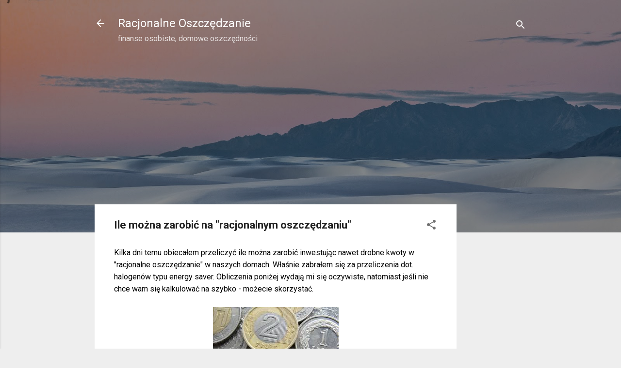

--- FILE ---
content_type: text/html; charset=utf-8
request_url: https://disqus.com/embed/comments/?base=default&f=oszczdzaniebiz&t_u=https%3A%2F%2Fracjonalne-oszczedzanie.blogspot.com%2F2011%2F06%2File-mozna-zarobic-na-racjonalnym.html&t_d=Ile%20mo%C5%BCna%20zarobi%C4%87%20na%20%22racjonalnym%20oszcz%C4%99dzaniu%22&t_t=Ile%20mo%C5%BCna%20zarobi%C4%87%20na%20%22racjonalnym%20oszcz%C4%99dzaniu%22&s_o=default
body_size: 3300
content:
<!DOCTYPE html>

<html lang="pl" dir="ltr" class="not-supported type-">

<head>
    <title>Komentarze Disqus</title>

    
    <meta name="viewport" content="width=device-width, initial-scale=1, maximum-scale=1, user-scalable=no">
    <meta http-equiv="X-UA-Compatible" content="IE=edge"/>

    <style>
        .alert--warning {
            border-radius: 3px;
            padding: 10px 15px;
            margin-bottom: 10px;
            background-color: #FFE070;
            color: #A47703;
        }

        .alert--warning a,
        .alert--warning a:hover,
        .alert--warning strong {
            color: #A47703;
            font-weight: bold;
        }

        .alert--error p,
        .alert--warning p {
            margin-top: 5px;
            margin-bottom: 5px;
        }
        
        </style>
    
    <style>
        
        html, body {
            overflow-y: auto;
            height: 100%;
        }
        

        #error {
            display: none;
        }

        .clearfix:after {
            content: "";
            display: block;
            height: 0;
            clear: both;
            visibility: hidden;
        }

        
    </style>

</head>
<body>
    

    
    <div id="error" class="alert--error">
        <p>Nie udało nam się wczytać Disqusa. Jeśli jesteś moderatorem, odwiedź nasz <a href="https://docs.disqus.com/help/83/">poradnik rozwiązywania problemów</a>.</p>
    </div>

    
    <script type="text/json" id="disqus-forumData">{"session":{"canModerate":false,"audienceSyncVerified":false,"canReply":true,"mustVerify":false,"recaptchaPublicKey":"6LfHFZceAAAAAIuuLSZamKv3WEAGGTgqB_E7G7f3","mustVerifyEmail":false},"forum":{"aetBannerConfirmation":null,"founder":"51595056","twitterName":"","commentsLinkOne":"1 Comment","guidelines":null,"disableDisqusBrandingOnPolls":false,"commentsLinkZero":"0 Comments","disableDisqusBranding":false,"id":"oszczdzaniebiz","createdAt":"2014-08-08T16:43:55.019461","category":"Business","aetBannerEnabled":false,"aetBannerTitle":null,"raw_guidelines":null,"initialCommentCount":null,"votingType":null,"daysUnapproveNewUsers":null,"installCompleted":true,"moderatorBadgeText":"","commentPolicyText":null,"aetEnabled":false,"channel":null,"sort":1,"description":"\u003cp>finanse osobiste, oszcz\u0119dzanie, inwestycje, lokaty\u003c/p>","organizationHasBadges":true,"newPolicy":true,"raw_description":"finanse osobiste, oszcz\u0119dzanie, inwestycje, lokaty","customFont":null,"language":"pl","adsReviewStatus":0,"commentsPlaceholderTextEmpty":null,"daysAlive":0,"forumCategory":{"date_added":"2016-01-28T01:54:31","id":1,"name":"Business"},"linkColor":null,"colorScheme":"auto","pk":"3153861","commentsPlaceholderTextPopulated":null,"permissions":{},"commentPolicyLink":null,"aetBannerDescription":null,"favicon":{"permalink":"https://disqus.com/api/forums/favicons/oszczdzaniebiz.jpg","cache":"https://c.disquscdn.com/uploads/forums/315/3861/favicon.png"},"name":"Racjonalne Oszcz\u0119dzanie","commentsLinkMultiple":"{num} Comments","settings":{"threadRatingsEnabled":false,"adsDRNativeEnabled":false,"behindClickEnabled":false,"disable3rdPartyTrackers":false,"adsVideoEnabled":false,"adsProductVideoEnabled":false,"adsPositionBottomEnabled":false,"ssoRequired":false,"contextualAiPollsEnabled":false,"unapproveLinks":true,"adsPositionRecommendationsEnabled":false,"adsEnabled":false,"adsProductLinksThumbnailsEnabled":false,"hasCustomAvatar":false,"organicDiscoveryEnabled":true,"adsProductDisplayEnabled":false,"adsProductLinksEnabled":false,"audienceSyncEnabled":false,"threadReactionsEnabled":false,"linkAffiliationEnabled":true,"adsPositionAiPollsEnabled":false,"disableSocialShare":false,"adsPositionTopEnabled":false,"adsProductStoriesEnabled":false,"sidebarEnabled":false,"adultContent":false,"allowAnonVotes":false,"gifPickerEnabled":true,"mustVerify":true,"badgesEnabled":false,"mustVerifyEmail":true,"allowAnonPost":true,"unapproveNewUsersEnabled":false,"mediaembedEnabled":true,"aiPollsEnabled":false,"userIdentityDisabled":false,"adsPositionPollEnabled":false,"discoveryLocked":false,"validateAllPosts":false,"adsSettingsLocked":false,"isVIP":false,"adsPositionInthreadEnabled":false},"organizationId":1828110,"typeface":"auto","url":"http://racjonalne-oszczedzanie.blogspot.com/","daysThreadAlive":0,"avatar":{"small":{"permalink":"https://disqus.com/api/forums/avatars/oszczdzaniebiz.jpg?size=32","cache":"//a.disquscdn.com/1763052994/images/noavatar32.png"},"large":{"permalink":"https://disqus.com/api/forums/avatars/oszczdzaniebiz.jpg?size=92","cache":"//a.disquscdn.com/1763052994/images/noavatar92.png"}},"signedUrl":"http://disq.us/?url=http%3A%2F%2Fracjonalne-oszczedzanie.blogspot.com%2F&key=EEiiZS1QC-UOgVuKY21iRA"}}</script>

    <div id="postCompatContainer"><div class="comment__wrapper"><div class="comment__name clearfix"><img class="comment__avatar" src="//a.disquscdn.com/1763052994/images/noavatar92.png" width="32" height="32" /><strong><a href="">Henryk Minimalista</a></strong> &bull; 14 lat temu
        </div><div class="comment__content"><p>Jeśli chodzi o oszczędność na oświetleniu to ja polecam bardzo wczesne wstawanie. Teraz w lecie robi się jasno już przed 5:00. Spanie w godzinach 21:00-5:00 pozwala nam przez kilka miesięcy nie używać sztucznego światła prawie w ogóle. A przy okazji wczesne wstawanie ma tuzin innych zalet.</p></div></div><div class="comment__wrapper"><div class="comment__name clearfix"><img class="comment__avatar" src="//a.disquscdn.com/1763052994/images/noavatar92.png" width="32" height="32" /><strong><a href="">Ania i Damian Dębscy</a></strong> &bull; 14 lat temu
        </div><div class="comment__content"><p>Mojemu sąsiadowi kilka dni temu elektrownia odcięła prąd za długi. Oferowaliśmy mu przedłużacz jako czasowe wsparcie (nasze długi widocznie za małe i jeszcze prąd jest) ale okazało się, że ktoś się może do niego i do nas przyczepić, żądając żebyśmy wystawili mu rachunek i odprowadzili podatek od dochodu (sic!).<br>Sąsiad nasz, człowiek zdolny i w pewnym specyficznym sensie zaradny, poradził sobie inaczej. Napluł na elektrownię, zamienił wszystkie żarówki w domu na LEDyk i podpiął się pod akumulator w samochodzie. Nie wiem jak z lodówką i praniem.. pewnie kiepsko. U nas ładuje tylko baterie w telefonach komórkowych. Dziś przywiózł panele słoneczne (używane) i ma zamiar odciąć się od płatnej energii elektrycznej aż wyzeruje sobie dług.<br>Historia ta robi na mnie ogromne wrażenie, a jedyne miejsce, gdzie mój sąsiad może zostać doceniony to ten blog :) Dlatego tu to opisuję.<br><br>Pozdrawiam i dziękuję za wiele cennych rad tu zawartych!</p></div></div><div class="comment__wrapper"><div class="comment__name clearfix"><img class="comment__avatar" src="//a.disquscdn.com/1763052994/images/noavatar92.png" width="32" height="32" /><strong><a href="">Admin, R-O blog</a></strong> &bull; 14 lat temu
        </div><div class="comment__content"><p>Historia naprawdę ciekawa. Robi wrażenie. To rzeczywiście niezwykłe.<br><br>Przekażcie ode mnie powodzenia dla sąsiada :)</p></div></div></div>


    <div id="fixed-content"></div>

    
        <script type="text/javascript">
          var embedv2assets = window.document.createElement('script');
          embedv2assets.src = 'https://c.disquscdn.com/embedv2/latest/embedv2.js';
          embedv2assets.async = true;

          window.document.body.appendChild(embedv2assets);
        </script>
    



    
</body>
</html>


--- FILE ---
content_type: text/html; charset=utf-8
request_url: https://www.google.com/recaptcha/api2/aframe
body_size: 268
content:
<!DOCTYPE HTML><html><head><meta http-equiv="content-type" content="text/html; charset=UTF-8"></head><body><script nonce="NLfuOFhC324U-lwq7q5LTQ">/** Anti-fraud and anti-abuse applications only. See google.com/recaptcha */ try{var clients={'sodar':'https://pagead2.googlesyndication.com/pagead/sodar?'};window.addEventListener("message",function(a){try{if(a.source===window.parent){var b=JSON.parse(a.data);var c=clients[b['id']];if(c){var d=document.createElement('img');d.src=c+b['params']+'&rc='+(localStorage.getItem("rc::a")?sessionStorage.getItem("rc::b"):"");window.document.body.appendChild(d);sessionStorage.setItem("rc::e",parseInt(sessionStorage.getItem("rc::e")||0)+1);localStorage.setItem("rc::h",'1768449685088');}}}catch(b){}});window.parent.postMessage("_grecaptcha_ready", "*");}catch(b){}</script></body></html>